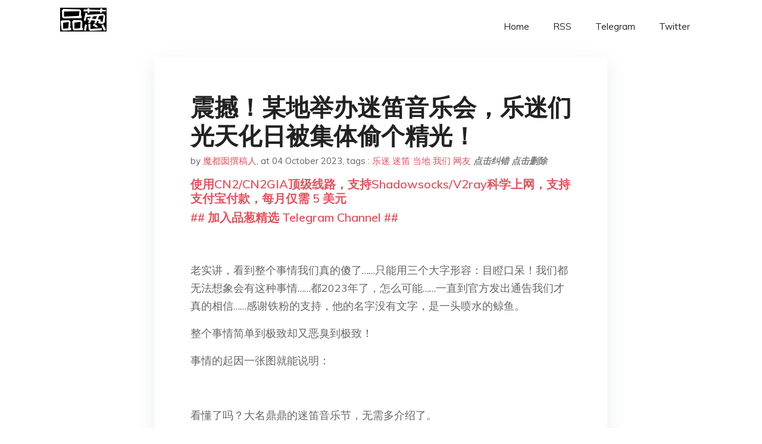

--- FILE ---
content_type: text/html; charset=utf-8
request_url: https://project-gutenberg.github.io/Pincong/post/b2c7fcee1ede376799331cc72f54c7d1/?utm_source=see_also&utm_medium=%25E7%25BA%25AA%25E4%25BA%2591%25E6%25B5%25A9%25E8%25B6%258A%25E6%2589%2592%25E8%25B6%258A%25E6%259C%2589%25E6%2584%258F%25E6%2580%259D
body_size: 9589
content:
<!doctype html><html lang=zh-cn><head><meta charset=utf-8><title>震撼！某地举办迷笛音乐会，乐迷们光天化日被集体偷个精光！</title><meta name=viewport content="width=device-width,initial-scale=1,maximum-scale=1"><meta name=description content=" 老实讲，看到整个事情我们真的傻了……只能用三个大字形容：目瞪口呆！我们都无法想象会有这种事情……都2023年了，怎么可能……一直到官方发出通告我们才真的相信……感谢铁粉的支持，他的名字没有文字，是一头喷水的鲸鱼。
整个事情简单到极致却又恶臭到极致！
事情的起因一张图就能说明：
看懂了吗？大名鼎鼎的迷笛音乐节，无需多介绍了。
发生什么事了呢？迷笛音乐节有个迷笛营，乐迷们很多都在当地就地帐篷，以便随时随地享受音乐的盛宴。
然后，一天乐迷们回营地，发现营地被一锅端了，是的，被偷的一塌糊涂。有网友说了整个经过：
不要不信，事实如此，我们也真的傻眼……
好惨：
连舞台电缆线都被偷……据说这是造谣?
简直丧心病狂：
乐迷们都愤怒至极：
N多乐迷说东西被偷，金钱损失还是其次，很多东西对于乐迷来说有不可替代的纪念价值，一旦被偷会带来极其严重的精神伤害：
当地的人也很窒息：
更严重的是带来信用的全面崩塌：
更让我们担心的这似乎并非是个人行为，更像是集体行动，单单个别人造不成这样的破坏，网友形容当地：
有人当场抓住：
极端愤怒：
网友们拍到的图，不知道这些人是谁：
很多社交平台都发了：
现场一片狼藉：
看下视频：
两个被当场抓住的：
我们听不懂本地话：
竟然还有当面赤裸裸偷的：
感受一下：
据说就是从这片围墙进来的：
视频：
偷的是真狠：
三轮车直接偷：
太狠了：
墙壁上的各种洞：
官方组委会出公告了，事情千真万确：
不幸中的万幸，当地还是高度负责和给力的，及时追回了部分财物：
当地非常给力！
网友手机拿回来：
还是有很多乐迷很失望：
目前被盗物品的一个不完整清单，我们倒抽一口凉气，所有东西加起来真不是小数目；
媒体报道：
其实当地好人更多，希望大家不要一棍子打死：
我们希望能早日破案，给乐迷们一个交代，更是给已经崩塌的印象一个弥补！ "><meta name=generator content="Hugo 0.100.2"><link rel=stylesheet href=../../plugins/bootstrap/bootstrap.min.css><link rel=stylesheet href=../../plugins/themify-icons/themify-icons.css><link rel=stylesheet href=https://project-gutenberg.github.io/Pincong/scss/style.min.css media=screen><link rel="shortcut icon" href=https://project-gutenberg.github.io/Pincong/images/favicon.png type=image/x-icon><link rel=icon href=https://project-gutenberg.github.io/Pincong/images/favicon.png type=image/x-icon><meta name=twitter:card content="summary_large_image"><meta name=og:title content=" 震撼！某地举办迷笛音乐会，乐迷们光天化日被集体偷个精光！ "><meta name=og:description content=" 老实讲，看到整个事情我们真的傻了……只能用三个大字形容：目瞪口呆！我们都无法想象会有这种事情……都2023年了，怎么可能……一直到官方发出通告我们才真的相信……感谢铁粉的支持，他的名字没有文字，是一头喷水的鲸鱼。
整个事情简单到极致却又恶臭到极致！
事情的起因一张图就能说明：
看懂了吗？大名鼎鼎的迷笛音乐节，无需多介绍了。
发生什么事了呢？迷笛音乐节有个迷笛营，乐迷们很多都在当地就地帐篷，以便随时随地享受音乐的盛宴。
然后，一天乐迷们回营地，发现营地被一锅端了，是的，被偷的一塌糊涂。有网友说了整个经过：
不要不信，事实如此，我们也真的傻眼……
好惨：
连舞台电缆线都被偷……据说这是造谣?
简直丧心病狂：
乐迷们都愤怒至极：
N多乐迷说东西被偷，金钱损失还是其次，很多东西对于乐迷来说有不可替代的纪念价值，一旦被偷会带来极其严重的精神伤害：
当地的人也很窒息：
更严重的是带来信用的全面崩塌：
更让我们担心的这似乎并非是个人行为，更像是集体行动，单单个别人造不成这样的破坏，网友形容当地：
有人当场抓住：
极端愤怒：
网友们拍到的图，不知道这些人是谁：
很多社交平台都发了：
现场一片狼藉：
看下视频：
两个被当场抓住的：
我们听不懂本地话：
竟然还有当面赤裸裸偷的：
感受一下：
据说就是从这片围墙进来的：
视频：
偷的是真狠：
三轮车直接偷：
太狠了：
墙壁上的各种洞：
官方组委会出公告了，事情千真万确：
不幸中的万幸，当地还是高度负责和给力的，及时追回了部分财物：
当地非常给力！
网友手机拿回来：
还是有很多乐迷很失望：
目前被盗物品的一个不完整清单，我们倒抽一口凉气，所有东西加起来真不是小数目；
媒体报道：
其实当地好人更多，希望大家不要一棍子打死：
我们希望能早日破案，给乐迷们一个交代，更是给已经崩塌的印象一个弥补！ "><meta name=og:image content="https://project-gutenberg.github.io/Pincong//images/card/160.jpg"><script data-ad-client=ca-pub-6074407261372769 async src=https://pagead2.googlesyndication.com/pagead/js/adsbygoogle.js></script>
<script async src="https://www.googletagmanager.com/gtag/js?id=G-06HJ1E5XNH"></script>
<script>window.dataLayer=window.dataLayer||[];function gtag(){dataLayer.push(arguments)}gtag('js',new Date),gtag('config','G-06HJ1E5XNH')</script></head><body><header class="fixed-top navigation"><div class=container><nav class="navbar navbar-expand-lg navbar-light bg-transparent"><a class=navbar-brand href=https://project-gutenberg.github.io/Pincong/><img class=img-fluid src=https://project-gutenberg.github.io/Pincong//images/logo.png alt=品葱*精选></a>
<button class="navbar-toggler border-0" type=button data-toggle=collapse data-target=#navigation>
<i class="ti-menu h3"></i></button><div class="collapse navbar-collapse text-center" id=navigation><ul class="navbar-nav ml-auto"><li class=nav-item><a class=nav-link href=https://project-gutenberg.github.io/Pincong/>Home</a></li><li class=nav-item><a class=nav-link href=https://project-gutenberg.github.io/Pincong/post/index.xml>RSS</a></li><li class=nav-item><a class=nav-link href=https://bit.ly/2HrxEi0>Telegram</a></li><li class=nav-item><a class=nav-link href=https://twitter.com/speechfree3>Twitter</a></li></ul></div></nav></div></header><div class="py-5 d-none d-lg-block"></div><section class=main-content><div class=container><div class=row><div class="col-lg-8 mx-auto block shadow mb-5"><h2>震撼！某地举办迷笛音乐会，乐迷们光天化日被集体偷个精光！</h2><div class=mb-3><span>by <a href=https://project-gutenberg.github.io/Pincong/author/%e9%ad%94%e9%83%bd%e5%9b%a1%e6%92%b0%e7%a8%bf%e4%ba%ba>魔都囡撰稿人</a></span>,
<span>at 04 October 2023</span>, tags :
<a href=https://project-gutenberg.github.io/Pincong/tags/%e4%b9%90%e8%bf%b7>乐迷</a>
<a href=https://project-gutenberg.github.io/Pincong/tags/%e8%bf%b7%e7%ac%9b>迷笛</a>
<a href=https://project-gutenberg.github.io/Pincong/tags/%e5%bd%93%e5%9c%b0>当地</a>
<a href=https://project-gutenberg.github.io/Pincong/tags/%e6%88%91%e4%bb%ac>我们</a>
<a href=https://project-gutenberg.github.io/Pincong/tags/%e7%bd%91%e5%8f%8b>网友</a>
<a href=https://github.com/Project-Gutenberg/Pincong-data/edit/master/site/content/post/b2c7fcee1ede376799331cc72f54c7d1.md style=color:gray><strong><i>点击纠错</i></strong></a>
<i></i><a href=https://github.com/Project-Gutenberg/Pincong-data/delete/master/site/content/post/b2c7fcee1ede376799331cc72f54c7d1.md style=color:gray><strong><i>点击删除</i></strong></a></div><h5><a href=https://bit.ly/justmysock>使用CN2/CN2GIA顶级线路，支持Shadowsocks/V2ray科学上网，支持支付宝付款，每月仅需 5 美元</a></h5><h5><a href=https://bit.ly/2HrxEi0>## 加入品葱精选 Telegram Channel ##</a></h5><p></p><p><img src="https://images.weserv.nl/?url=https%3A//mmbiz.qpic.cn/mmbiz_jpg/xCEmT0voYoTjudT7RbUebE6SuMdfCb9OqB8VpxmcQyjClw2efWoL93fZ4bRvuugaPYSKGX1XzIWSCC4gyWO0UA/640%3Fwx_fmt%3Djpeg" alt></p><p>老实讲，看到整个事情我们真的傻了……只能用三个大字形容：目瞪口呆！我们都无法想象会有这种事情……都2023年了，怎么可能……一直到官方发出通告我们才真的相信……感谢铁粉的支持，他的名字没有文字，是一头喷水的鲸鱼。</p><p>整个事情简单到极致却又恶臭到极致！</p><p>事情的起因一张图就能说明：</p><p><img src="https://images.weserv.nl/?url=https%3A//mmbiz.qpic.cn/sz_mmbiz_png/xCEmT0voYoT6yyEfdCylL29fEiclJy7ATfMtEwT6TL4YjoAIzhc3uXqnrdRm2ygbSK31NuH1VGIRYQe7uL4jTxg/640%3Fwx_fmt%3Dpng" alt></p><p>看懂了吗？大名鼎鼎的迷笛音乐节，无需多介绍了。</p><p>发生什么事了呢？迷笛音乐节有个迷笛营，乐迷们很多都在当地就地帐篷，以便随时随地享受音乐的盛宴。</p><p>然后，一天乐迷们回营地，发现营地被一锅端了，是的，被偷的一塌糊涂。有网友说了整个经过：</p><p><img src="https://images.weserv.nl/?url=https%3A//mmbiz.qpic.cn/sz_mmbiz_png/xCEmT0voYoT6yyEfdCylL29fEiclJy7ATQshp9WkPfb08p145x347diajcjLh8291SUufZbsibBl8E3RqrwewmBiaA/640%3Fwx_fmt%3Dpng" alt></p><p><img src="https://images.weserv.nl/?url=https%3A//mmbiz.qpic.cn/sz_mmbiz_png/xCEmT0voYoT6yyEfdCylL29fEiclJy7AT8Bx62D09j1aRUbKxkGxlknCRYEib1Kyq0O3KSnVxQNzE0bDKxWSzziag/640%3Fwx_fmt%3Dpng" alt></p><p><img src="https://images.weserv.nl/?url=https%3A//mmbiz.qpic.cn/sz_mmbiz_png/xCEmT0voYoT6yyEfdCylL29fEiclJy7AT8I1gvdvNTibrmKJTRtz1WLpUz51UUibwN74RtibnFRNTHbfXnVN0kjAow/640%3Fwx_fmt%3Dpng" alt></p><p><img src="https://images.weserv.nl/?url=https%3A//mmbiz.qpic.cn/sz_mmbiz_png/xCEmT0voYoT6yyEfdCylL29fEiclJy7AT00q7zke5GIAcfyHtsxbySSiaGxza1orEaEu77233mBjRxI41jj4Tia6Q/640%3Fwx_fmt%3Dpng" alt></p><p><img src="https://images.weserv.nl/?url=https%3A//mmbiz.qpic.cn/sz_mmbiz_png/xCEmT0voYoT6yyEfdCylL29fEiclJy7AT1duFyr7oJOoJA7wljyibvcIGjFfIooM9jicUkOkvHdlx9icBfaTDoib3Gg/640%3Fwx_fmt%3Dpng" alt></p><p>不要不信，事实如此，我们也真的傻眼……</p><p><img src="https://images.weserv.nl/?url=https%3A//mmbiz.qpic.cn/sz_mmbiz_png/xCEmT0voYoT6yyEfdCylL29fEiclJy7ATDccweKrojibO5KWlKzxsYmicvpcfNIZNwvgUoYia7LuzFU4JO3BR3KMiaA/640%3Fwx_fmt%3Dpng" alt></p><p><img src="https://images.weserv.nl/?url=https%3A//mmbiz.qpic.cn/sz_mmbiz_png/xCEmT0voYoT6yyEfdCylL29fEiclJy7AToad2fMjBVppMVWFVnkqBMQGU9FjHdXmEPoiahDOqC9AogVOSB5X54yA/640%3Fwx_fmt%3Dpng" alt></p><p>好惨：</p><p><img src="https://images.weserv.nl/?url=https%3A//mmbiz.qpic.cn/sz_mmbiz_png/xCEmT0voYoT6yyEfdCylL29fEiclJy7ATpVhic36pdNqKia7QFNBsqzbYib4qlnJvJnbrljB6LYr331VcEZaGxjMfQ/640%3Fwx_fmt%3Dpng" alt></p><p>连舞台电缆线都被偷……据说这是造谣?</p><p><img src="https://images.weserv.nl/?url=https%3A//mmbiz.qpic.cn/sz_mmbiz_png/xCEmT0voYoT6yyEfdCylL29fEiclJy7ATxt4vsuHzIRxLicRJrYuTAd93etVC6xaBjMdERxHr41Kg8oNaSUh3eibg/640%3Fwx_fmt%3Dpng" alt></p><p>简直丧心病狂：</p><p><img src="https://images.weserv.nl/?url=https%3A//mmbiz.qpic.cn/sz_mmbiz_png/xCEmT0voYoT6yyEfdCylL29fEiclJy7AT10pbpEVu7WmzxWNyHGRPichiattLwsQsiatSJ0qyWneCXEwyXtenwB6Wg/640%3Fwx_fmt%3Dpng" alt></p><p>乐迷们都愤怒至极：</p><p><img src="https://images.weserv.nl/?url=https%3A//mmbiz.qpic.cn/sz_mmbiz_png/xCEmT0voYoT6yyEfdCylL29fEiclJy7ATgg38uPBhsdK2GibuicXfncZWNQGxQ6yricdlka9t2X0RbdGPKVUQjmC5g/640%3Fwx_fmt%3Dpng" alt></p><p>N多乐迷说东西被偷，金钱损失还是其次，很多东西对于乐迷来说有不可替代的纪念价值，一旦被偷会带来极其严重的精神伤害：</p><p><img src="https://images.weserv.nl/?url=https%3A//mmbiz.qpic.cn/sz_mmbiz_png/xCEmT0voYoT6yyEfdCylL29fEiclJy7ATP6yCv2CU3j6nLBrfO5xHPoQPtt90jOiczvg9sfIDp7XZpUbXciblExSg/640%3Fwx_fmt%3Dpng" alt></p><p>当地的人也很窒息：</p><p><img src="https://images.weserv.nl/?url=https%3A//mmbiz.qpic.cn/sz_mmbiz_png/xCEmT0voYoT6yyEfdCylL29fEiclJy7ATZyUib1EGU4HnO93ZyMOevvb7wyC9ov7t7dOZialm8UAtRicFmz4jkMquw/640%3Fwx_fmt%3Dpng" alt></p><p><img src="https://images.weserv.nl/?url=https%3A//mmbiz.qpic.cn/sz_mmbiz_png/xCEmT0voYoT6yyEfdCylL29fEiclJy7ATLRvj08oZlYwqO091SskrGXNZN6qicSQ2e2EEkPMQrpg3oq5ZlGcw6yQ/640%3Fwx_fmt%3Dpng" alt></p><p><img src="https://images.weserv.nl/?url=https%3A//mmbiz.qpic.cn/sz_mmbiz_png/xCEmT0voYoT6yyEfdCylL29fEiclJy7ATapFL1Ubic5ibWq0M4WxgJWwZw0sam6ESV0BNlOq1uyeNGBspzbQicnWNg/640%3Fwx_fmt%3Dpng" alt></p><p>更严重的是带来信用的全面崩塌：</p><p><img src="https://images.weserv.nl/?url=https%3A//mmbiz.qpic.cn/sz_mmbiz_png/xCEmT0voYoT6yyEfdCylL29fEiclJy7ATvUwteoU7DiaN1478ALajo2QSys811qNhGWYk3T5mVpXPheKmVaia9Qbg/640%3Fwx_fmt%3Dpng" alt></p><p><img src="https://images.weserv.nl/?url=https%3A//mmbiz.qpic.cn/sz_mmbiz_png/xCEmT0voYoT6yyEfdCylL29fEiclJy7ATsecHHbPLiaO1dEoJyZAVlzLz5m6zeaiaiciaXVwIictVmjf5iar90npwrrEA/640%3Fwx_fmt%3Dpng" alt></p><p><img src="https://images.weserv.nl/?url=https%3A//mmbiz.qpic.cn/sz_mmbiz_png/xCEmT0voYoT6yyEfdCylL29fEiclJy7ATHMygx4Fh8ibaLgRFCmDV6lOicfLbL4S4dnq2yUsteURfibXq8JXy1dxGw/640%3Fwx_fmt%3Dpng" alt></p><p>更让我们担心的这似乎并非是个人行为，更像是集体行动，单单个别人造不成这样的破坏，网友形容当地：</p><p><img src="https://images.weserv.nl/?url=https%3A//mmbiz.qpic.cn/sz_mmbiz_png/xCEmT0voYoT6yyEfdCylL29fEiclJy7ATQLcDIZq4ar0cTfBXmibXGbIfcgBKW8J4YFoWxC64xvv2oibpGnstfLnA/640%3Fwx_fmt%3Dpng" alt></p><p>有人当场抓住：</p><p><img src="https://images.weserv.nl/?url=https%3A//mmbiz.qpic.cn/sz_mmbiz_png/xCEmT0voYoT6yyEfdCylL29fEiclJy7ATm1yXseJiaP8roWkzdibicxkWDazumPuPckf80k7vCHQCuj3YwrdS95zag/640%3Fwx_fmt%3Dpng" alt></p><p><img src="https://images.weserv.nl/?url=https%3A//mmbiz.qpic.cn/sz_mmbiz_png/xCEmT0voYoT6yyEfdCylL29fEiclJy7ATY8fPWnffL9gjoLrpgmrWOI5MnWJpeFgzibxZPqj7agvf5YAGxMJzqsQ/640%3Fwx_fmt%3Dpng" alt></p><p><img src="https://images.weserv.nl/?url=https%3A//mmbiz.qpic.cn/sz_mmbiz_png/xCEmT0voYoT6yyEfdCylL29fEiclJy7AToRlaZR0XygZpRsrzALlAry7oSu8MPF0TTrvjCOpnpeiaMNVsSPaSC8g/640%3Fwx_fmt%3Dpng" alt></p><p><img src="https://images.weserv.nl/?url=https%3A//mmbiz.qpic.cn/sz_mmbiz_png/xCEmT0voYoT6yyEfdCylL29fEiclJy7ATtib4bN5xb8Dta8twIfABh2Lt9ia4yjyHRNfNbzNwIzKwThwgZBkick3qg/640%3Fwx_fmt%3Dpng" alt></p><p>极端愤怒：</p><p><img src="https://images.weserv.nl/?url=https%3A//mmbiz.qpic.cn/sz_mmbiz_png/xCEmT0voYoT6yyEfdCylL29fEiclJy7ATkg9bAJbFrNEOm4XEn4FicSdXXdhFQ9pTia4hGiawfQwL0icMAvibzlPt2SA/640%3Fwx_fmt%3Dpng" alt></p><p><img src="https://images.weserv.nl/?url=https%3A//mmbiz.qpic.cn/sz_mmbiz_png/xCEmT0voYoT6yyEfdCylL29fEiclJy7ATID20ib7fkvPOzQMV0gjmDia7iaKMc46Mb20nkc5BhnZ7bl54HDgOuJAtQ/640%3Fwx_fmt%3Dpng" alt></p><p><img src="https://images.weserv.nl/?url=https%3A//mmbiz.qpic.cn/sz_mmbiz_png/xCEmT0voYoT6yyEfdCylL29fEiclJy7ATUq5YOMJ888bPYvJB2A4YYXIfT7gpFqoC1hxHgOjzH9OZRZm3oVmH4g/640%3Fwx_fmt%3Dpng" alt></p><p><img src="https://images.weserv.nl/?url=https%3A//mmbiz.qpic.cn/sz_mmbiz_png/xCEmT0voYoT6yyEfdCylL29fEiclJy7ATSqykLpVSeJJdkAcj3CzFr63VbQpvYWmvSEdGXVQaYvgo3g1dqBh9icA/640%3Fwx_fmt%3Dpng" alt></p><p>网友们拍到的图，不知道这些人是谁：</p><p><img src="https://images.weserv.nl/?url=https%3A//mmbiz.qpic.cn/sz_mmbiz_png/xCEmT0voYoT6yyEfdCylL29fEiclJy7AT6nBZAqTETwbe0KiaotNedz2bJCR2yvhLQPJLzqooqr228IfERNy9ISQ/640%3Fwx_fmt%3Dpng" alt></p><p><img src="https://images.weserv.nl/?url=https%3A//mmbiz.qpic.cn/sz_mmbiz_png/xCEmT0voYoT6yyEfdCylL29fEiclJy7ATEubjF7YQ120xyo5MapUrJkAQwkXt6l57Yoxic1kZf9iaGUujPj60nY6Q/640%3Fwx_fmt%3Dpng" alt></p><p><img src="https://images.weserv.nl/?url=https%3A//mmbiz.qpic.cn/sz_mmbiz_png/xCEmT0voYoT6yyEfdCylL29fEiclJy7ATXxDqicxiaiaTh5jJfHOR7hWKcy6tiaXoVQuNTGKLWtEmkU8fZz2GvzkZbQ/640%3Fwx_fmt%3Dpng" alt></p><p><img src="https://images.weserv.nl/?url=https%3A//mmbiz.qpic.cn/sz_mmbiz_png/xCEmT0voYoT6yyEfdCylL29fEiclJy7ATru1o5ahj6vA1HYia50YF5cSA0KgRJDdU4TMRsyW8R8n5aLeo6aBENtA/640%3Fwx_fmt%3Dpng" alt></p><p><img src="https://images.weserv.nl/?url=https%3A//mmbiz.qpic.cn/sz_mmbiz_png/xCEmT0voYoT6yyEfdCylL29fEiclJy7ATlQryKIG0FL2eP7szZUXafRYK3NVibmn8A4cQx0dJaEecdOT9n6VzFwQ/640%3Fwx_fmt%3Dpng" alt></p><p><img src="https://images.weserv.nl/?url=https%3A//mmbiz.qpic.cn/sz_mmbiz_png/xCEmT0voYoT6yyEfdCylL29fEiclJy7ATLY61WRicNeicOAGbOYeH5HiabFzn6G0tplr4KssdsYtk1weM9YOQYyKhQ/640%3Fwx_fmt%3Dpng" alt></p><p>很多社交平台都发了：</p><p><img src="https://images.weserv.nl/?url=https%3A//mmbiz.qpic.cn/sz_mmbiz_png/xCEmT0voYoT6yyEfdCylL29fEiclJy7AT7UqiafZMibFERnrxp5ImcavUdjFRhXrIxMADdTAOiarxUClEQibSIsju0w/640%3Fwx_fmt%3Dpng" alt></p><p>现场一片狼藉：</p><p><img src="https://images.weserv.nl/?url=https%3A//mmbiz.qpic.cn/sz_mmbiz_png/xCEmT0voYoT6yyEfdCylL29fEiclJy7ATy9jonzdl7TDe1fYXNZZDib3S8toHP8qibktXbvjyfovFobR19Cs4xBZg/640%3Fwx_fmt%3Dpng" alt></p><p><img src="https://images.weserv.nl/?url=https%3A//mmbiz.qpic.cn/sz_mmbiz_png/xCEmT0voYoT6yyEfdCylL29fEiclJy7ATzZblvJhZiaA8XkRd2wIWIeoHUuukruVHjGAxJzIpxYP4mkuBMia5aOhw/640%3Fwx_fmt%3Dpng" alt></p><p>看下视频：</p><p>两个被当场抓住的：</p><p><img src="https://images.weserv.nl/?url=https%3A//mmbiz.qpic.cn/sz_mmbiz_png/xCEmT0voYoT6yyEfdCylL29fEiclJy7ATjbXla0L8PoickQq6GoFX87Sb4pBrjicBnj431clichiacPbqEskJib3TsHA/640%3Fwx_fmt%3Dpng" alt></p><p>我们听不懂本地话：</p><p>竟然还有当面赤裸裸偷的：</p><p><img src="https://images.weserv.nl/?url=https%3A//mmbiz.qpic.cn/sz_mmbiz_png/xCEmT0voYoT6yyEfdCylL29fEiclJy7ATicDA4PrlyzatjqYY7mAsiaeypc7aRTXaU72SaBCcV6PAiaM8rRZ3oibl9A/640%3Fwx_fmt%3Dpng" alt></p><p><img src="https://images.weserv.nl/?url=https%3A//mmbiz.qpic.cn/sz_mmbiz_png/xCEmT0voYoT6yyEfdCylL29fEiclJy7AT0axxOfdS2LMT4JtQ253v1NFc0IC4ibzpnCwGMzpTBJcgMDggfG0Vk8w/640%3Fwx_fmt%3Dpng" alt></p><p>感受一下：</p><p>据说就是从这片围墙进来的：</p><p><img src="https://images.weserv.nl/?url=https%3A//mmbiz.qpic.cn/sz_mmbiz_png/xCEmT0voYoT6yyEfdCylL29fEiclJy7ATheIhcKtiayM0fZpSLHZPswChKHLx3oINiciaSdk8rTCic1VkNoA4Y3PB4w/640%3Fwx_fmt%3Dpng" alt></p><p>视频：</p><p>偷的是真狠：</p><p><img src="https://images.weserv.nl/?url=https%3A//mmbiz.qpic.cn/sz_mmbiz_png/xCEmT0voYoT6yyEfdCylL29fEiclJy7ATvBzS6NDmvRuMtGVyBibJbjsnVpCWCXHWtQYn5Jmwuicia0ibAnftkuoicvw/640%3Fwx_fmt%3Dpng" alt></p><p>三轮车直接偷：</p><p><img src="https://images.weserv.nl/?url=https%3A//mmbiz.qpic.cn/sz_mmbiz_png/xCEmT0voYoT6yyEfdCylL29fEiclJy7ATs0N2vWZibXDuQVX0Wkox5Sof1lEldLCvJwReDKA2U6CqVehyq1b5yLQ/640%3Fwx_fmt%3Dpng" alt></p><p>太狠了：</p><p>墙壁上的各种洞：</p><p><img src="https://images.weserv.nl/?url=https%3A//mmbiz.qpic.cn/sz_mmbiz_png/xCEmT0voYoT6yyEfdCylL29fEiclJy7ATzNLlsAZAicacxbMxOTsMdyDta5yxwBKSU3CcVpXV1Z5nDIaynvRGeJg/640%3Fwx_fmt%3Dpng" alt></p><p>官方组委会出公告了，事情千真万确：</p><p><img src="https://images.weserv.nl/?url=https%3A//mmbiz.qpic.cn/sz_mmbiz_png/xCEmT0voYoT6yyEfdCylL29fEiclJy7ATn3pmErRW0cmdOhibz5oqYXD0fn7DA3pnm9o4qnWraicA3APDtkAyngicQ/640%3Fwx_fmt%3Dpng" alt></p><p><img src="https://images.weserv.nl/?url=https%3A//mmbiz.qpic.cn/sz_mmbiz_png/xCEmT0voYoT6yyEfdCylL29fEiclJy7ATPETmRh2QQIAdoAZ6nG5DibJrsbiboXwurZHWNkY3XPplTkp5WicxdeHuQ/640%3Fwx_fmt%3Dpng" alt></p><p>不幸中的万幸，当地还是高度负责和给力的，及时追回了部分财物：</p><p><img src="https://images.weserv.nl/?url=https%3A//mmbiz.qpic.cn/sz_mmbiz_png/xCEmT0voYoT6yyEfdCylL29fEiclJy7ATI4ibOHo5BbLZ0x2xZ3cWGlWkFtEOfJXQ2kicdxp3znfib1cmze5PKkVlA/640%3Fwx_fmt%3Dpng" alt></p><p>当地非常给力！</p><p><img src="https://images.weserv.nl/?url=https%3A//mmbiz.qpic.cn/sz_mmbiz_png/xCEmT0voYoT6yyEfdCylL29fEiclJy7ATic91CtyibPuoicgwgUZbz9kr67GozSicPUzRvbK5kIY6KR0icYvsrYBicTBw/640%3Fwx_fmt%3Dpng" alt></p><p><img src="https://images.weserv.nl/?url=https%3A//mmbiz.qpic.cn/sz_mmbiz_png/xCEmT0voYoT6yyEfdCylL29fEiclJy7ATJwX95NI1b0AOic8Bq6pkoCiaiaKnoR7HiaAUvTTLZibF9P6KYTGwhAyn5vg/640%3Fwx_fmt%3Dpng" alt></p><p><img src="https://images.weserv.nl/?url=https%3A//mmbiz.qpic.cn/sz_mmbiz_png/xCEmT0voYoT6yyEfdCylL29fEiclJy7ATmVje1MDEyB8Crtdkp3pVhRic6rkeSVZYxqqibu1cITITCeog19UKiaia4Q/640%3Fwx_fmt%3Dpng" alt></p><p><img src="https://images.weserv.nl/?url=https%3A//mmbiz.qpic.cn/sz_mmbiz_png/xCEmT0voYoT6yyEfdCylL29fEiclJy7ATGicgiczAsibPYQhoyBYqEKrHw4Dw0icHajplO5Lf0iakP4BzWK51tRuvcZA/640%3Fwx_fmt%3Dpng" alt></p><p>网友手机拿回来：</p><p><img src="https://images.weserv.nl/?url=https%3A//mmbiz.qpic.cn/sz_mmbiz_png/xCEmT0voYoT6yyEfdCylL29fEiclJy7ATQOvxwf3yEtwIhveUqbJAIgTgTQiaQia80PfprCPFUhXbaMgJqaBx1fWA/640%3Fwx_fmt%3Dpng" alt></p><p>还是有很多乐迷很失望：</p><p><img src="https://images.weserv.nl/?url=https%3A//mmbiz.qpic.cn/sz_mmbiz_png/xCEmT0voYoT6yyEfdCylL29fEiclJy7ATiaOkXgvbgNmDcT5AlAQDBsJDkEBduqicrxicQD6L0v5eqgWs2uiaDvGqBw/640%3Fwx_fmt%3Dpng" alt></p><p>目前被盗物品的一个不完整清单，我们倒抽一口凉气，所有东西加起来真不是小数目；</p><p><img src="https://images.weserv.nl/?url=https%3A//mmbiz.qpic.cn/sz_mmbiz_png/xCEmT0voYoT6yyEfdCylL29fEiclJy7ATicLBSIl8NAjVyicWSsKAUD6FwWiaMlvgk63HMedl7nK04Z6Cu3VshTBCw/640%3Fwx_fmt%3Dpng" alt></p><p><img src="https://images.weserv.nl/?url=https%3A//mmbiz.qpic.cn/sz_mmbiz_png/xCEmT0voYoT6yyEfdCylL29fEiclJy7AT5I7NXuvlIwmCPZwGxeflGfffueOndYUQLz4NB4bYuJSPX4DgYWSroQ/640%3Fwx_fmt%3Dpng" alt></p><p><img src="https://images.weserv.nl/?url=https%3A//mmbiz.qpic.cn/sz_mmbiz_png/xCEmT0voYoT6yyEfdCylL29fEiclJy7ATu2GemZAXXMrBQ1KvhlP1KLg25OMwCZcjcWWh8LvkeSlOBibANxAtNvw/640%3Fwx_fmt%3Dpng" alt></p><p><img src="https://images.weserv.nl/?url=https%3A//mmbiz.qpic.cn/sz_mmbiz_png/xCEmT0voYoT6yyEfdCylL29fEiclJy7ATGqppuunJdxRv9smIm2VlBBB89bfJnaMKDbTAb1tZgcqOrE6AHpia7BA/640%3Fwx_fmt%3Dpng" alt></p><p><img src="https://images.weserv.nl/?url=https%3A//mmbiz.qpic.cn/sz_mmbiz_png/xCEmT0voYoT6yyEfdCylL29fEiclJy7ATwHQEuicj1Y9hMnu9cDWclEc3wp5zau7FUaBQ0Y7kGEdpuXWoRdyrkpQ/640%3Fwx_fmt%3Dpng" alt></p><p><img src="https://images.weserv.nl/?url=https%3A//mmbiz.qpic.cn/sz_mmbiz_png/xCEmT0voYoT6yyEfdCylL29fEiclJy7ATaCDdxicQWJDWSuDN4Zyv9x55ia1y3hicKtRiahPzBVG5vol9ZTf5bCZb2w/640%3Fwx_fmt%3Dpng" alt></p><p>媒体报道：</p><p><img src="https://images.weserv.nl/?url=https%3A//mmbiz.qpic.cn/sz_mmbiz_png/xCEmT0voYoT6yyEfdCylL29fEiclJy7ATfxK3k5F2BYXVT6LbIpfmJcmhCkln02ibIUMYKAq6ibTwZCkadSIicb50g/640%3Fwx_fmt%3Dpng" alt></p><p>其实当地好人更多，希望大家不要一棍子打死：</p><p><img src="https://images.weserv.nl/?url=https%3A//mmbiz.qpic.cn/sz_mmbiz_png/xCEmT0voYoT6yyEfdCylL29fEiclJy7ATGKPianLK5qCgGDQe4H2TicrF2tibc6YuibDSVz8vGUKZfUFib4rKlt5nuCQ/640%3Fwx_fmt%3Dpng" alt></p><p>我们希望能早日破案，给乐迷们一个交代，更是给已经崩塌的印象一个弥补！</p><p><img src="https://images.weserv.nl/?url=https%3A//mmbiz.qpic.cn/mmbiz_png/xCEmT0voYoSOKDVTLvXXW3Jt014pLGZiajlA8dkiawKxYsEEuCERfQMqV5Zd9vjS4EqAHzZK8zpOl8QFa7dRMQjg/640%3Fwx_fmt%3Djpeg" alt></p><p><img src="https://images.weserv.nl/?url=https%3A//mmbiz.qpic.cn/mmbiz_png/xCEmT0voYoSOKDVTLvXXW3Jt014pLGZiasDD4eoQMLoknmpIwIhibcE5RTPDxdiciaB8vOGLfAKJMnUzEODoPydobg/640%3Fwx_fmt%3Djpeg" alt></p><h5><a href="https://www.digitalocean.com/?refcode=4351d40e44b2&utm_campaign=Referral_Invite&utm_medium=Referral_Program&utm_source=CopyPaste">最简单好用的 VPS,没有之一，注册立得 100 美金</a></h5></div><div class="col-lg-8 mx-auto block shadow"><div id=disqus_thread></div><script type=application/javascript>window.disqus_config=function(){},function(){if(["localhost","127.0.0.1"].indexOf(window.location.hostname)!=-1){document.getElementById('disqus_thread').innerHTML='Disqus comments not available by default when the website is previewed locally.';return}var t=document,e=t.createElement('script');e.async=!0,e.src='//pin-cong-jing-xuan.disqus.com/embed.js',e.setAttribute('data-timestamp',+new Date),(t.head||t.body).appendChild(e)}()</script><noscript>Please enable JavaScript to view the <a href=https://disqus.com/?ref_noscript>comments powered by Disqus.</a></noscript><a href=https://disqus.com class=dsq-brlink>comments powered by <span class=logo-disqus>Disqus</span></a></div><div class="col-lg-8 mx-auto block shadow"><h3>See Also</h3><div class=container><div class=row><div class="mx-auto px-0"><div class="bg-white shadow block"><article class=mb-5><h2 class=h5><a class=text-dark href="https://project-gutenberg.github.io/Pincong/post/c615dde3b6f460bb9a987a7b6302a4d7/?utm_source=see_also&utm_medium=%25E9%259C%2587%25E6%2592%25BC%25E6%259F%2590%25E5%259C%25B0%25E4%25B8%25BE%25E5%258A%259E%25E8%25BF%25B7%25E7%25AC%259B%25E9%259F%25B3%25E4%25B9%2590%25E4%25BC%259A%25E4%25B9%2590%25E8%25BF%25B7%25E4%25BB%25AC%25E5%2585%2589%25E5%25A4%25A9%25E5%258C%2596%25E6%2597%25A5%25E8%25A2%25AB%25E9%259B%2586%25E4%25BD%2593%25E5%2581%25B7%25E4%25B8%25AA%25E7%25B2%25BE%25E5%2585%2589">东兴“静悄悄”：被遗忘的孩子</a></h2><p class=text-dark>收录于合集 #不正确记忆 20个
中秋之夜，仅一河之隔的越南芒街和广西东兴口岸却是截然不同之景。芒街人头攒动，锣鼓喧天；而东兴“静默”得宛如空城。在近一年断断续续的封控后，“由于是边境城市，东兴从疫情前的21万人口锐减至5万，来做生意的外地 …</p></article><article class=mb-5><h2 class=h5><a class=text-dark href="https://project-gutenberg.github.io/Pincong/post/b920785a612fd7a5d527b685a8c63c4b/?utm_source=see_also&utm_medium=%25E9%259C%2587%25E6%2592%25BC%25E6%259F%2590%25E5%259C%25B0%25E4%25B8%25BE%25E5%258A%259E%25E8%25BF%25B7%25E7%25AC%259B%25E9%259F%25B3%25E4%25B9%2590%25E4%25BC%259A%25E4%25B9%2590%25E8%25BF%25B7%25E4%25BB%25AC%25E5%2585%2589%25E5%25A4%25A9%25E5%258C%2596%25E6%2597%25A5%25E8%25A2%25AB%25E9%259B%2586%25E4%25BD%2593%25E5%2581%25B7%25E4%25B8%25AA%25E7%25B2%25BE%25E5%2585%2589">眼看他起高楼，眼看他楼塌了。可问题是：他那楼是你买的</a></h2><p class=text-dark>贫富最大的差距，不是财产，而是风险。
各位好，我这人自理能力挺差的，今天丢了一串钥匙，家里翻箱倒柜的找了一天，也没找到，没心思写稿了。临傍晚有朋友点题，让我聊聊许家印……我就勉为其难的写了这篇《别轻信要“把一切献给国家”的人，比如许家印》
…</p></article><article class=mb-5><h2 class=h5><a class=text-dark href="https://project-gutenberg.github.io/Pincong/post/5485418105c678c4b6710acc0b22623d/?utm_source=see_also&utm_medium=%25E9%259C%2587%25E6%2592%25BC%25E6%259F%2590%25E5%259C%25B0%25E4%25B8%25BE%25E5%258A%259E%25E8%25BF%25B7%25E7%25AC%259B%25E9%259F%25B3%25E4%25B9%2590%25E4%25BC%259A%25E4%25B9%2590%25E8%25BF%25B7%25E4%25BB%25AC%25E5%2585%2589%25E5%25A4%25A9%25E5%258C%2596%25E6%2597%25A5%25E8%25A2%25AB%25E9%259B%2586%25E4%25BD%2593%25E5%2581%25B7%25E4%25B8%25AA%25E7%25B2%25BE%25E5%2585%2589">关于“新公民计划”将停止与中华儿慈会合作“让流动更有希望”项目的声明</a></h2><p class=text-dark>收录于合集 #社会的痛点是公益的起点 15个
关于“让流动更有希望”项目
2018年末，根据《慈善组织公开募捐管理办法》的要求，“新公民计划”（机构注册名：北京三知困难儿童救助服务中心）选择与具备公开募捐资质的中华少年儿童慈善救助基金会（以 …</p></article><article class=mb-5><h2 class=h5><a class=text-dark href="https://project-gutenberg.github.io/Pincong/post/e56c17ef36d6ea40b8a0a1dbd58d3373/?utm_source=see_also&utm_medium=%25E9%259C%2587%25E6%2592%25BC%25E6%259F%2590%25E5%259C%25B0%25E4%25B8%25BE%25E5%258A%259E%25E8%25BF%25B7%25E7%25AC%259B%25E9%259F%25B3%25E4%25B9%2590%25E4%25BC%259A%25E4%25B9%2590%25E8%25BF%25B7%25E4%25BB%25AC%25E5%2585%2589%25E5%25A4%25A9%25E5%258C%2596%25E6%2597%25A5%25E8%25A2%25AB%25E9%259B%2586%25E4%25BD%2593%25E5%2581%25B7%25E4%25B8%25AA%25E7%25B2%25BE%25E5%2585%2589">村角亭 | 陈韵：我们在定海桥如何工作</a></h2><p class=text-dark>定海桥是上海一段被遮盖的“前传”
村角亭，从字面上讲，它是一个处于边缘地带的公共空间，它是观察站，也是暸望台，它在融入与介入城中村生活的中间地带。这种中间状态，我们认为准确地描述了艺术进入城中村的实践者的现状、处境和工作方法。
基于每个城中 …</p></article><article class=mb-5><h2 class=h5><a class=text-dark href="https://project-gutenberg.github.io/Pincong/post/98e0a024b62ad8a0e20b6954babcb1e8/?utm_source=see_also&utm_medium=%25E9%259C%2587%25E6%2592%25BC%25E6%259F%2590%25E5%259C%25B0%25E4%25B8%25BE%25E5%258A%259E%25E8%25BF%25B7%25E7%25AC%259B%25E9%259F%25B3%25E4%25B9%2590%25E4%25BC%259A%25E4%25B9%2590%25E8%25BF%25B7%25E4%25BB%25AC%25E5%2585%2589%25E5%25A4%25A9%25E5%258C%2596%25E6%2597%25A5%25E8%25A2%25AB%25E9%259B%2586%25E4%25BD%2593%25E5%2581%25B7%25E4%25B8%25AA%25E7%25B2%25BE%25E5%2585%2589">“北极鲶鱼事件”惊动央媒：真相揭开，我真的怕了</a></h2><p class=text-dark>历时近半年时间的调查，北极鲶鱼事件有了最新消息，只是调查结果让人惊讶——
不予公开。
理由是：
“公开信息不属于我局在履行行政管理职能过程中制作或者获取的信息，不属于《中华人民共和国政府信息公开条例》第二条所称的政府信息。”
多数网友并不懂 …</p></article></div></div></div></div></div></div></div></div></section><script>var i,images=document.getElementsByTagName("img");for(i=0;i<images.length;i++)images[i].className+="img-fluid w-100 mb-4"</script><footer class="py-4 bg-light border-top"><div class=container><div class="row justify-content-between align-items-center"><div class="col-lg-4 text-center text-lg-left mb-4 mb-lg-0"><a href=https://project-gutenberg.github.io/Pincong/><img src=https://project-gutenberg.github.io/Pincong//images/logo.png class=img-fluid alt=品葱*精选></a></div><div class="col-lg-4 text-center mb-4 mb-lg-0"><ul class="list-inline mb-0"></ul></div><div class="col-lg-4 text-lg-right text-center mb-4 mb-lg-0"><ul class="list-inline social-icon mb-0"><li class=list-inline-item><a href=https://pincong.rocks/><i class=ti-home></i></a></li><li class=list-inline-item><a href=https://github.com/Project-Gutenberg/Pincong><i class=ti-github></i></a></li></ul></div><div class="col-12 text-center mt-4"><span></span></div></div></div></footer><script src=../../plugins/jQuery/jquery.min.js></script>
<script src=../../plugins/bootstrap/bootstrap.min.js></script>
<script src=../../plugins/search/fuse.min.js></script>
<script src=../../plugins/search/mark.js></script>
<script src=../../plugins/search/search.js></script>
<script src=https://project-gutenberg.github.io/Pincong/js/script.min.js></script>
<script>(function(e,o,i,a,t,n,s){e.GoogleAnalyticsObject=t,e[t]=e[t]||function(){(e[t].q=e[t].q||[]).push(arguments)},e[t].l=1*new Date,n=o.createElement(i),s=o.getElementsByTagName(i)[0],n.async=1,n.src=a,s.parentNode.insertBefore(n,s)})(window,document,'script','//www.google-analytics.com/analytics.js','ga'),ga('create','UA-151212685-6','auto'),ga('send','pageview')</script></body></html>

--- FILE ---
content_type: text/html; charset=utf-8
request_url: https://www.google.com/recaptcha/api2/aframe
body_size: 249
content:
<!DOCTYPE HTML><html><head><meta http-equiv="content-type" content="text/html; charset=UTF-8"></head><body><script nonce="aXdkFPLgnQde372K2yyGGQ">/** Anti-fraud and anti-abuse applications only. See google.com/recaptcha */ try{var clients={'sodar':'https://pagead2.googlesyndication.com/pagead/sodar?'};window.addEventListener("message",function(a){try{if(a.source===window.parent){var b=JSON.parse(a.data);var c=clients[b['id']];if(c){var d=document.createElement('img');d.src=c+b['params']+'&rc='+(localStorage.getItem("rc::a")?sessionStorage.getItem("rc::b"):"");window.document.body.appendChild(d);sessionStorage.setItem("rc::e",parseInt(sessionStorage.getItem("rc::e")||0)+1);localStorage.setItem("rc::h",'1768997727201');}}}catch(b){}});window.parent.postMessage("_grecaptcha_ready", "*");}catch(b){}</script></body></html>